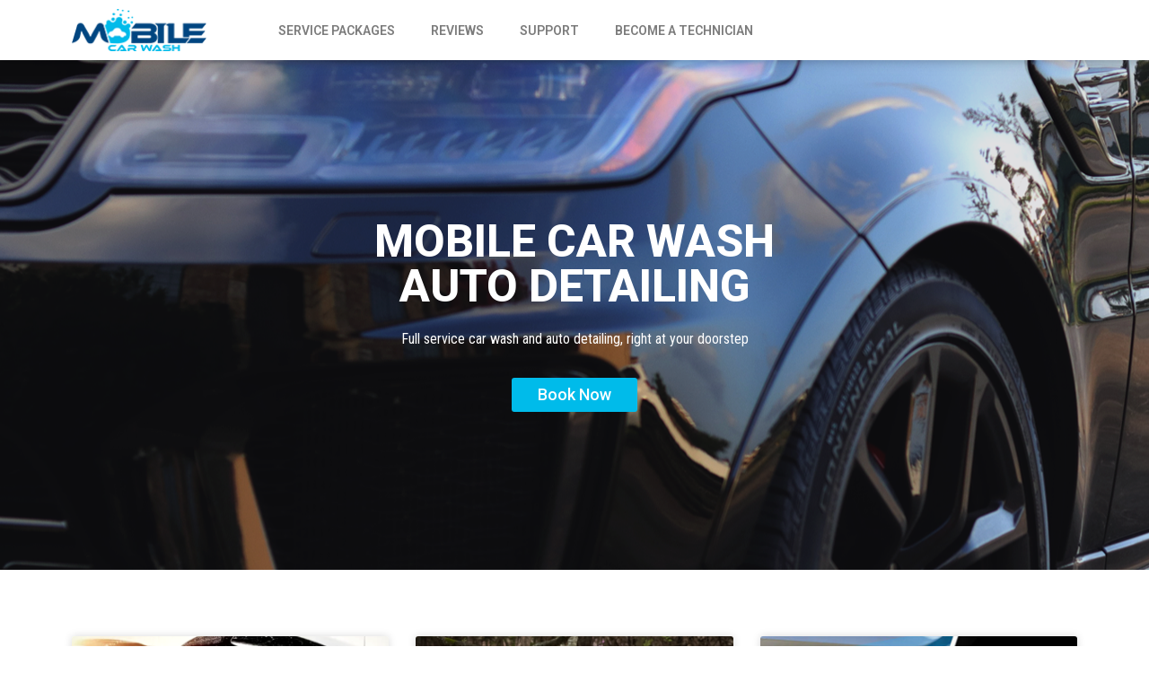

--- FILE ---
content_type: text/html; charset=UTF-8
request_url: https://blog.mobilecarwash.com/
body_size: 9654
content:

<!DOCTYPE html>
<html class="html" lang="en-US" itemscope itemtype="http://schema.org/WebPage">
<head>
	<meta charset="UTF-8">
	<link rel="profile" href="https://gmpg.org/xfn/11">

	<meta name='robots' content='max-image-preview:large' />
<meta name="viewport" content="width=device-width, initial-scale=1">
	<!-- This site is optimized with the Yoast SEO plugin v15.1.1 - https://yoast.com/wordpress/plugins/seo/ -->
	<title>Car detailing - Mobile Car Detailing - Hand Car Wash</title>
	<meta name="robots" content="index, follow, max-snippet:-1, max-image-preview:large, max-video-preview:-1" />
	<link rel="canonical" href="https://blog.mobilecarwash.com/" />
	<meta property="og:locale" content="en_US" />
	<meta property="og:type" content="website" />
	<meta property="og:title" content="Car detailing - Mobile Car Detailing - Hand Car Wash" />
	<meta property="og:description" content="MOBILE CAR WASH AUTO DETAILING Full service car wash and auto detailing, right at your doorstep Book Now" />
	<meta property="og:url" content="https://blog.mobilecarwash.com/" />
	<meta property="og:site_name" content="Mobile Car Detailing - Hand Car Wash" />
	<meta property="article:modified_time" content="2021-07-19T05:03:58+00:00" />
	<meta name="twitter:card" content="summary_large_image" />
	<script type="application/ld+json" class="yoast-schema-graph">{"@context":"https://schema.org","@graph":[{"@type":"WebSite","@id":"https://blog.mobilecarwash.com/#website","url":"https://blog.mobilecarwash.com/","name":"Mobile Car Detailing - Hand Car Wash","description":"On Demand Car Washing Service, Mobile Detailing","potentialAction":[{"@type":"SearchAction","target":"https://blog.mobilecarwash.com/?s={search_term_string}","query-input":"required name=search_term_string"}],"inLanguage":"en-US"},{"@type":"WebPage","@id":"https://blog.mobilecarwash.com/#webpage","url":"https://blog.mobilecarwash.com/","name":"Car detailing - Mobile Car Detailing - Hand Car Wash","isPartOf":{"@id":"https://blog.mobilecarwash.com/#website"},"datePublished":"2020-02-06T18:28:06+00:00","dateModified":"2021-07-19T05:03:58+00:00","inLanguage":"en-US","potentialAction":[{"@type":"ReadAction","target":["https://blog.mobilecarwash.com/"]}]}]}</script>
	<!-- / Yoast SEO plugin. -->


<link rel='dns-prefetch' href='//s.w.org' />
<link rel="alternate" type="application/rss+xml" title="Mobile Car Detailing - Hand Car Wash &raquo; Feed" href="https://blog.mobilecarwash.com/feed/" />
<link rel="alternate" type="application/rss+xml" title="Mobile Car Detailing - Hand Car Wash &raquo; Comments Feed" href="https://blog.mobilecarwash.com/comments/feed/" />
		<script type="text/javascript">
			window._wpemojiSettings = {"baseUrl":"https:\/\/s.w.org\/images\/core\/emoji\/13.0.1\/72x72\/","ext":".png","svgUrl":"https:\/\/s.w.org\/images\/core\/emoji\/13.0.1\/svg\/","svgExt":".svg","source":{"concatemoji":"https:\/\/blog.mobilecarwash.com\/wp-includes\/js\/wp-emoji-release.min.js?ver=5.7.14"}};
			!function(e,a,t){var n,r,o,i=a.createElement("canvas"),p=i.getContext&&i.getContext("2d");function s(e,t){var a=String.fromCharCode;p.clearRect(0,0,i.width,i.height),p.fillText(a.apply(this,e),0,0);e=i.toDataURL();return p.clearRect(0,0,i.width,i.height),p.fillText(a.apply(this,t),0,0),e===i.toDataURL()}function c(e){var t=a.createElement("script");t.src=e,t.defer=t.type="text/javascript",a.getElementsByTagName("head")[0].appendChild(t)}for(o=Array("flag","emoji"),t.supports={everything:!0,everythingExceptFlag:!0},r=0;r<o.length;r++)t.supports[o[r]]=function(e){if(!p||!p.fillText)return!1;switch(p.textBaseline="top",p.font="600 32px Arial",e){case"flag":return s([127987,65039,8205,9895,65039],[127987,65039,8203,9895,65039])?!1:!s([55356,56826,55356,56819],[55356,56826,8203,55356,56819])&&!s([55356,57332,56128,56423,56128,56418,56128,56421,56128,56430,56128,56423,56128,56447],[55356,57332,8203,56128,56423,8203,56128,56418,8203,56128,56421,8203,56128,56430,8203,56128,56423,8203,56128,56447]);case"emoji":return!s([55357,56424,8205,55356,57212],[55357,56424,8203,55356,57212])}return!1}(o[r]),t.supports.everything=t.supports.everything&&t.supports[o[r]],"flag"!==o[r]&&(t.supports.everythingExceptFlag=t.supports.everythingExceptFlag&&t.supports[o[r]]);t.supports.everythingExceptFlag=t.supports.everythingExceptFlag&&!t.supports.flag,t.DOMReady=!1,t.readyCallback=function(){t.DOMReady=!0},t.supports.everything||(n=function(){t.readyCallback()},a.addEventListener?(a.addEventListener("DOMContentLoaded",n,!1),e.addEventListener("load",n,!1)):(e.attachEvent("onload",n),a.attachEvent("onreadystatechange",function(){"complete"===a.readyState&&t.readyCallback()})),(n=t.source||{}).concatemoji?c(n.concatemoji):n.wpemoji&&n.twemoji&&(c(n.twemoji),c(n.wpemoji)))}(window,document,window._wpemojiSettings);
		</script>
		<style type="text/css">
img.wp-smiley,
img.emoji {
	display: inline !important;
	border: none !important;
	box-shadow: none !important;
	height: 1em !important;
	width: 1em !important;
	margin: 0 .07em !important;
	vertical-align: -0.1em !important;
	background: none !important;
	padding: 0 !important;
}
</style>
	<link rel='stylesheet' id='wp-block-library-css'  href='https://blog.mobilecarwash.com/wp-includes/css/dist/block-library/style.min.css?ver=5.7.14' type='text/css' media='all' />
<link rel='stylesheet' id='wp-block-library-theme-css'  href='https://blog.mobilecarwash.com/wp-includes/css/dist/block-library/theme.min.css?ver=5.7.14' type='text/css' media='all' />
<link rel='stylesheet' id='contact-form-7-css'  href='https://blog.mobilecarwash.com/wp-content/plugins/contact-form-7/includes/css/styles.css?ver=5.2.2' type='text/css' media='all' />
<link rel='stylesheet' id='font-awesome-css'  href='https://blog.mobilecarwash.com/wp-content/themes/oceanwp/assets/fonts/fontawesome/css/all.min.css?ver=5.11.2' type='text/css' media='all' />
<link rel='stylesheet' id='simple-line-icons-css'  href='https://blog.mobilecarwash.com/wp-content/themes/oceanwp/assets/css/third/simple-line-icons.min.css?ver=2.4.0' type='text/css' media='all' />
<link rel='stylesheet' id='magnific-popup-css'  href='https://blog.mobilecarwash.com/wp-content/themes/oceanwp/assets/css/third/magnific-popup.min.css?ver=1.0.0' type='text/css' media='all' />
<link rel='stylesheet' id='slick-css'  href='https://blog.mobilecarwash.com/wp-content/themes/oceanwp/assets/css/third/slick.min.css?ver=1.6.0' type='text/css' media='all' />
<link rel='stylesheet' id='oceanwp-style-css'  href='https://blog.mobilecarwash.com/wp-content/themes/oceanwp/assets/css/style.min.css?ver=1.7.4' type='text/css' media='all' />
<link rel='stylesheet' id='elementor-icons-css'  href='https://blog.mobilecarwash.com/wp-content/plugins/elementor/assets/lib/eicons/css/elementor-icons.min.css?ver=5.4.0' type='text/css' media='all' />
<link rel='stylesheet' id='elementor-animations-css'  href='https://blog.mobilecarwash.com/wp-content/plugins/elementor/assets/lib/animations/animations.min.css?ver=2.7.5' type='text/css' media='all' />
<link rel='stylesheet' id='elementor-frontend-css'  href='https://blog.mobilecarwash.com/wp-content/plugins/elementor/assets/css/frontend.min.css?ver=2.7.5' type='text/css' media='all' />
<link rel='stylesheet' id='elementor-pro-css'  href='https://blog.mobilecarwash.com/wp-content/plugins/elementor-pro/assets/css/frontend.min.css?ver=2.7.3' type='text/css' media='all' />
<link rel='stylesheet' id='font-awesome-5-all-css'  href='https://blog.mobilecarwash.com/wp-content/plugins/elementor/assets/lib/font-awesome/css/all.min.css?ver=2.7.5' type='text/css' media='all' />
<link rel='stylesheet' id='font-awesome-4-shim-css'  href='https://blog.mobilecarwash.com/wp-content/plugins/elementor/assets/lib/font-awesome/css/v4-shims.min.css?ver=2.7.5' type='text/css' media='all' />
<link rel='stylesheet' id='elementor-global-css'  href='https://blog.mobilecarwash.com/wp-content/uploads/elementor/css/global.css?ver=1603296232' type='text/css' media='all' />
<link rel='stylesheet' id='elementor-post-7-css'  href='https://blog.mobilecarwash.com/wp-content/uploads/elementor/css/post-7.css?ver=1626671055' type='text/css' media='all' />
<link rel='stylesheet' id='elementor-post-67-css'  href='https://blog.mobilecarwash.com/wp-content/uploads/elementor/css/post-67.css?ver=1603296232' type='text/css' media='all' />
<link rel='stylesheet' id='elementor-post-108-css'  href='https://blog.mobilecarwash.com/wp-content/uploads/elementor/css/post-108.css?ver=1603296232' type='text/css' media='all' />
<link rel='stylesheet' id='google-fonts-1-css'  href='https://fonts.googleapis.com/css?family=Roboto%3A100%2C100italic%2C200%2C200italic%2C300%2C300italic%2C400%2C400italic%2C500%2C500italic%2C600%2C600italic%2C700%2C700italic%2C800%2C800italic%2C900%2C900italic%7CRoboto+Slab%3A100%2C100italic%2C200%2C200italic%2C300%2C300italic%2C400%2C400italic%2C500%2C500italic%2C600%2C600italic%2C700%2C700italic%2C800%2C800italic%2C900%2C900italic%7CRoboto+Condensed%3A100%2C100italic%2C200%2C200italic%2C300%2C300italic%2C400%2C400italic%2C500%2C500italic%2C600%2C600italic%2C700%2C700italic%2C800%2C800italic%2C900%2C900italic&#038;ver=5.7.14' type='text/css' media='all' />
<link rel='stylesheet' id='elementor-icons-shared-0-css'  href='https://blog.mobilecarwash.com/wp-content/plugins/elementor/assets/lib/font-awesome/css/fontawesome.min.css?ver=5.9.0' type='text/css' media='all' />
<link rel='stylesheet' id='elementor-icons-fa-brands-css'  href='https://blog.mobilecarwash.com/wp-content/plugins/elementor/assets/lib/font-awesome/css/brands.min.css?ver=5.9.0' type='text/css' media='all' />
<script type='text/javascript' src='https://blog.mobilecarwash.com/wp-includes/js/jquery/jquery.min.js?ver=3.5.1' id='jquery-core-js'></script>
<script type='text/javascript' src='https://blog.mobilecarwash.com/wp-includes/js/jquery/jquery-migrate.min.js?ver=3.3.2' id='jquery-migrate-js'></script>
<script type='text/javascript' src='https://blog.mobilecarwash.com/wp-content/plugins/elementor/assets/lib/font-awesome/js/v4-shims.min.js?ver=2.7.5' id='font-awesome-4-shim-js'></script>
<link rel="https://api.w.org/" href="https://blog.mobilecarwash.com/wp-json/" /><link rel="alternate" type="application/json" href="https://blog.mobilecarwash.com/wp-json/wp/v2/pages/7" /><link rel="EditURI" type="application/rsd+xml" title="RSD" href="https://blog.mobilecarwash.com/xmlrpc.php?rsd" />
<link rel="wlwmanifest" type="application/wlwmanifest+xml" href="https://blog.mobilecarwash.com/wp-includes/wlwmanifest.xml" /> 
<meta name="generator" content="WordPress 5.7.14" />
<link rel='shortlink' href='https://blog.mobilecarwash.com/' />
<link rel="alternate" type="application/json+oembed" href="https://blog.mobilecarwash.com/wp-json/oembed/1.0/embed?url=https%3A%2F%2Fblog.mobilecarwash.com%2F" />
<link rel="alternate" type="text/xml+oembed" href="https://blog.mobilecarwash.com/wp-json/oembed/1.0/embed?url=https%3A%2F%2Fblog.mobilecarwash.com%2F&#038;format=xml" />
<!-- HFCM by 99 Robots - Snippet # 1: GTM Header -->
<!-- Google Tag Manager -->
<script>(function(w,d,s,l,i){w[l]=w[l]||[];w[l].push({'gtm.start':
new Date().getTime(),event:'gtm.js'});var f=d.getElementsByTagName(s)[0],
j=d.createElement(s),dl=l!='dataLayer'?'&l='+l:'';j.async=true;j.src=
'https://www.googletagmanager.com/gtm.js?id='+i+dl;f.parentNode.insertBefore(j,f);
})(window,document,'script','dataLayer','GTM-5J75825');</script>
<!-- End Google Tag Manager -->
<!-- /end HFCM by 99 Robots -->
<style type="text/css">.recentcomments a{display:inline !important;padding:0 !important;margin:0 !important;}</style>		<style type="text/css" id="wp-custom-css">
			.elementor-7 .elementor-element.elementor-element-25ff822 .elementor-pagination{margin-top:50px}		</style>
		<!-- OceanWP CSS -->
<style type="text/css">
/* Header CSS */#site-header.has-header-media .overlay-header-media{background-color:rgba(0,0,0,0.5)}/* Typography CSS */body{color:#141414}.blog-entry.post .blog-entry-header .entry-title a{color:#111111}.single-post .entry-title{color:#141414}
</style></head>

<body class="home page-template page-template-elementor_header_footer page page-id-7 wp-embed-responsive oceanwp-theme sidebar-mobile no-header-border default-breakpoint has-sidebar content-right-sidebar page-header-disabled has-breadcrumbs elementor-default elementor-template-full-width elementor-page elementor-page-7">

	
	<div id="outer-wrap" class="site clr">

		
		<div id="wrap" class="clr">

			
			
<header id="site-header" class="clr" data-height="74" itemscope="itemscope" itemtype="http://schema.org/WPHeader">

			<div data-elementor-type="header" data-elementor-id="67" class="elementor elementor-67 elementor-location-header" data-elementor-settings="[]">
			<div class="elementor-inner">
				<div class="elementor-section-wrap">
							<section class="elementor-element elementor-element-f9493f6 elementor-section-content-middle elementor-section-boxed elementor-section-height-default elementor-section-height-default elementor-section elementor-top-section" data-id="f9493f6" data-element_type="section" data-settings="{&quot;background_background&quot;:&quot;classic&quot;,&quot;sticky&quot;:&quot;top&quot;,&quot;sticky_on&quot;:[&quot;desktop&quot;,&quot;tablet&quot;,&quot;mobile&quot;],&quot;sticky_offset&quot;:0,&quot;sticky_effects_offset&quot;:0}">
						<div class="elementor-container elementor-column-gap-default">
				<div class="elementor-row">
				<div class="elementor-element elementor-element-723c671 elementor-column elementor-col-33 elementor-top-column" data-id="723c671" data-element_type="column">
			<div class="elementor-column-wrap  elementor-element-populated">
					<div class="elementor-widget-wrap">
				<div class="elementor-element elementor-element-3e58d1a elementor-widget elementor-widget-image" data-id="3e58d1a" data-element_type="widget" data-widget_type="image.default">
				<div class="elementor-widget-container">
					<div class="elementor-image">
											<a href="https://mobilecarwash.com" data-elementor-open-lightbox="">
							<img width="152" height="48" src="https://blog.mobilecarwash.com/wp-content/uploads/2020/02/logo.png" class="attachment-large size-large" alt="" loading="lazy" />								</a>
											</div>
				</div>
				</div>
						</div>
			</div>
		</div>
				<div class="elementor-element elementor-element-5f0fa17 elementor-column elementor-col-33 elementor-top-column" data-id="5f0fa17" data-element_type="column">
			<div class="elementor-column-wrap  elementor-element-populated">
					<div class="elementor-widget-wrap">
				<div class="elementor-element elementor-element-1dba776 elementor-nav-menu__align-center elementor-nav-menu--dropdown-mobile elementor-nav-menu--stretch elementor-nav-menu--indicator-classic elementor-nav-menu__text-align-aside elementor-nav-menu--toggle elementor-nav-menu--burger elementor-widget elementor-widget-nav-menu" data-id="1dba776" data-element_type="widget" data-settings="{&quot;full_width&quot;:&quot;stretch&quot;,&quot;layout&quot;:&quot;horizontal&quot;,&quot;toggle&quot;:&quot;burger&quot;}" data-widget_type="nav-menu.default">
				<div class="elementor-widget-container">
						<nav class="elementor-nav-menu--main elementor-nav-menu__container elementor-nav-menu--layout-horizontal e--pointer-none"><ul id="menu-1-1dba776" class="elementor-nav-menu"><li class="menu-item menu-item-type-custom menu-item-object-custom menu-item-71"><a href="https://www.mobilecarwash.com/packages" class="elementor-item">Service Packages</a></li>
<li class="menu-item menu-item-type-custom menu-item-object-custom menu-item-72"><a href="https://www.mobilecarwash.com/reviews" class="elementor-item">Reviews</a></li>
<li class="menu-item menu-item-type-custom menu-item-object-custom menu-item-73"><a href="https://www.mobilecarwash.com/contact-us" class="elementor-item">Support</a></li>
<li class="menu-item menu-item-type-custom menu-item-object-custom menu-item-74"><a href="https://www.mobilecarwash.com/technician/create" class="elementor-item">Become A Technician</a></li>
</ul></nav>
					<div class="elementor-menu-toggle">
			<i class="eicon-menu-bar" aria-hidden="true"></i>
			<span class="elementor-screen-only">Menu</span>
		</div>
			<nav class="elementor-nav-menu--dropdown elementor-nav-menu__container"><ul id="menu-2-1dba776" class="elementor-nav-menu"><li class="menu-item menu-item-type-custom menu-item-object-custom menu-item-71"><a href="https://www.mobilecarwash.com/packages" class="elementor-item">Service Packages</a></li>
<li class="menu-item menu-item-type-custom menu-item-object-custom menu-item-72"><a href="https://www.mobilecarwash.com/reviews" class="elementor-item">Reviews</a></li>
<li class="menu-item menu-item-type-custom menu-item-object-custom menu-item-73"><a href="https://www.mobilecarwash.com/contact-us" class="elementor-item">Support</a></li>
<li class="menu-item menu-item-type-custom menu-item-object-custom menu-item-74"><a href="https://www.mobilecarwash.com/technician/create" class="elementor-item">Become A Technician</a></li>
</ul></nav>
				</div>
				</div>
						</div>
			</div>
		</div>
				<div class="elementor-element elementor-element-153d907 elementor-column elementor-col-33 elementor-top-column" data-id="153d907" data-element_type="column">
			<div class="elementor-column-wrap">
					<div class="elementor-widget-wrap">
						</div>
			</div>
		</div>
						</div>
			</div>
		</section>
						</div>
			</div>
		</div>
		
</header><!-- #site-header -->


						
			<main id="main" class="site-main clr" >

						<div data-elementor-type="wp-page" data-elementor-id="7" class="elementor elementor-7" data-elementor-settings="[]">
			<div class="elementor-inner">
				<div class="elementor-section-wrap">
							<section class="elementor-element elementor-element-1e351a4 elementor-section-boxed elementor-section-height-default elementor-section-height-default elementor-section elementor-top-section" data-id="1e351a4" data-element_type="section" data-settings="{&quot;background_background&quot;:&quot;classic&quot;}">
						<div class="elementor-container elementor-column-gap-default">
				<div class="elementor-row">
				<div class="elementor-element elementor-element-5bf7d84 elementor-column elementor-col-100 elementor-top-column" data-id="5bf7d84" data-element_type="column">
			<div class="elementor-column-wrap  elementor-element-populated">
					<div class="elementor-widget-wrap">
				<div class="elementor-element elementor-element-b3acbb4 elementor-widget elementor-widget-heading" data-id="b3acbb4" data-element_type="widget" data-widget_type="heading.default">
				<div class="elementor-widget-container">
			<h1 class="elementor-heading-title elementor-size-default">MOBILE CAR WASH AUTO DETAILING</h1>		</div>
				</div>
				<div class="elementor-element elementor-element-3dadf00 elementor-widget elementor-widget-text-editor" data-id="3dadf00" data-element_type="widget" data-widget_type="text-editor.default">
				<div class="elementor-widget-container">
					<div class="elementor-text-editor elementor-clearfix">Full service car wash and auto detailing, right at your doorstep</div>
				</div>
				</div>
				<div class="elementor-element elementor-element-67c7373 elementor-align-center elementor-widget elementor-widget-button" data-id="67c7373" data-element_type="widget" data-widget_type="button.default">
				<div class="elementor-widget-container">
					<div class="elementor-button-wrapper">
			<a href="https://www.mobilecarwash.com/" class="elementor-button-link elementor-button elementor-size-sm" role="button">
						<span class="elementor-button-content-wrapper">
						<span class="elementor-button-text">Book Now</span>
		</span>
					</a>
		</div>
				</div>
				</div>
						</div>
			</div>
		</div>
						</div>
			</div>
		</section>
				<section class="elementor-element elementor-element-f3fad63 elementor-section-boxed elementor-section-height-default elementor-section-height-default elementor-section elementor-top-section" data-id="f3fad63" data-element_type="section">
						<div class="elementor-container elementor-column-gap-default">
				<div class="elementor-row">
				<div class="elementor-element elementor-element-c0a761c elementor-column elementor-col-100 elementor-top-column" data-id="c0a761c" data-element_type="column">
			<div class="elementor-column-wrap  elementor-element-populated">
					<div class="elementor-widget-wrap">
				<div class="elementor-element elementor-element-25ff822 elementor-grid-3 elementor-grid-tablet-2 elementor-grid-mobile-1 elementor-posts--thumbnail-top elementor-card-shadow-yes elementor-posts__hover-gradient elementor-widget elementor-widget-posts" data-id="25ff822" data-element_type="widget" data-settings="{&quot;cards_columns&quot;:&quot;3&quot;,&quot;cards_columns_tablet&quot;:&quot;2&quot;,&quot;cards_columns_mobile&quot;:&quot;1&quot;,&quot;cards_row_gap&quot;:{&quot;unit&quot;:&quot;px&quot;,&quot;size&quot;:35,&quot;sizes&quot;:[]}}" data-widget_type="posts.cards">
				<div class="elementor-widget-container">
					<div class="elementor-posts-container elementor-posts elementor-posts--skin-cards elementor-grid">
				<article class="elementor-post elementor-grid-item post-995 post type-post status-publish format-standard has-post-thumbnail hentry category-culture category-customer-service category-services entry has-media">
			<div class="elementor-post__card">
				<a class="elementor-post__thumbnail__link" href="https://blog.mobilecarwash.com/professional-car-detailing-is-it-worth-it/">
			<div class="elementor-post__thumbnail"><img width="300" height="188" src="https://blog.mobilecarwash.com/wp-content/uploads/2021/07/FeaturedImage8-1.png" class="attachment-medium size-medium" alt="" loading="lazy" /></div>
		</a>
				<div class="elementor-post__text">
				<h3 class="elementor-post__title">
			<a href="https://blog.mobilecarwash.com/professional-car-detailing-is-it-worth-it/">
				Professional Car Detailing: Is It Worth It?			</a>
		</h3>
				<div class="elementor-post__excerpt">
			<p>Washing the car is a chore that we often relegate to our kids as something</p>
		</div>
				</div>
					</div>
		</article>
				<article class="elementor-post elementor-grid-item post-978 post type-post status-publish format-standard has-post-thumbnail hentry category-culture category-product entry has-media">
			<div class="elementor-post__card">
				<a class="elementor-post__thumbnail__link" href="https://blog.mobilecarwash.com/cars-from-the-1990s-some-for-driving-some-for-collecting/">
			<div class="elementor-post__thumbnail"><img width="300" height="188" src="https://blog.mobilecarwash.com/wp-content/uploads/2021/07/FeaturedImage7-1.png" class="attachment-medium size-medium" alt="" loading="lazy" /></div>
		</a>
				<div class="elementor-post__text">
				<h3 class="elementor-post__title">
			<a href="https://blog.mobilecarwash.com/cars-from-the-1990s-some-for-driving-some-for-collecting/">
				Cars from the 1990s – Some for Driving, Some for Collecting			</a>
		</h3>
				<div class="elementor-post__excerpt">
			<p>For some, the 1990s seem like a lifetime ago, and for the youngest adults among</p>
		</div>
				</div>
					</div>
		</article>
				<article class="elementor-post elementor-grid-item post-969 post type-post status-publish format-standard has-post-thumbnail hentry category-culture category-growth entry has-media">
			<div class="elementor-post__card">
				<a class="elementor-post__thumbnail__link" href="https://blog.mobilecarwash.com/one-pedal-driving-and-regenerative-braking-exciting-developments/">
			<div class="elementor-post__thumbnail"><img width="300" height="188" src="https://blog.mobilecarwash.com/wp-content/uploads/2021/07/FeaturedImage6-1.png" class="attachment-medium size-medium" alt="" loading="lazy" /></div>
		</a>
				<div class="elementor-post__text">
				<h3 class="elementor-post__title">
			<a href="https://blog.mobilecarwash.com/one-pedal-driving-and-regenerative-braking-exciting-developments/">
				One-Pedal Driving and Regenerative Braking: Exciting Developments			</a>
		</h3>
				<div class="elementor-post__excerpt">
			<p>Anyone who’s learned to drive a stick knows that a car has up to 3</p>
		</div>
				</div>
					</div>
		</article>
				<article class="elementor-post elementor-grid-item post-960 post type-post status-publish format-standard has-post-thumbnail hentry category-culture category-services entry has-media">
			<div class="elementor-post__card">
				<a class="elementor-post__thumbnail__link" href="https://blog.mobilecarwash.com/a-guide-to-electric-jump-starting/">
			<div class="elementor-post__thumbnail"><img width="300" height="188" src="https://blog.mobilecarwash.com/wp-content/uploads/2021/07/FeaturedImage5-1.png" class="attachment-medium size-medium" alt="" loading="lazy" /></div>
		</a>
				<div class="elementor-post__text">
				<h3 class="elementor-post__title">
			<a href="https://blog.mobilecarwash.com/a-guide-to-electric-jump-starting/">
				A Guide to Electric Jump Starting			</a>
		</h3>
				<div class="elementor-post__excerpt">
			<p>Just about every car brand in the world is now actively pursuing electric vehicle development.</p>
		</div>
				</div>
					</div>
		</article>
				<article class="elementor-post elementor-grid-item post-952 post type-post status-publish format-standard has-post-thumbnail hentry category-culture category-services entry has-media">
			<div class="elementor-post__card">
				<a class="elementor-post__thumbnail__link" href="https://blog.mobilecarwash.com/a-guide-to-cleaning-glass-surfaces-in-your-car/">
			<div class="elementor-post__thumbnail"><img width="300" height="188" src="https://blog.mobilecarwash.com/wp-content/uploads/2021/07/FeaturedImage4-1.png" class="attachment-medium size-medium" alt="" loading="lazy" /></div>
		</a>
				<div class="elementor-post__text">
				<h3 class="elementor-post__title">
			<a href="https://blog.mobilecarwash.com/a-guide-to-cleaning-glass-surfaces-in-your-car/">
				A Guide to Cleaning Glass Surfaces in Your Car			</a>
		</h3>
				<div class="elementor-post__excerpt">
			<p>There’s always a great deal of information out there in the world about cleaning your</p>
		</div>
				</div>
					</div>
		</article>
				<article class="elementor-post elementor-grid-item post-946 post type-post status-publish format-standard has-post-thumbnail hentry category-culture category-product entry has-media">
			<div class="elementor-post__card">
				<a class="elementor-post__thumbnail__link" href="https://blog.mobilecarwash.com/car-tracking-technology-what-is-it-and-why-should-we-love-it/">
			<div class="elementor-post__thumbnail"><img width="300" height="188" src="https://blog.mobilecarwash.com/wp-content/uploads/2021/07/FeaturedImage3-1.png" class="attachment-medium size-medium" alt="" loading="lazy" /></div>
		</a>
				<div class="elementor-post__text">
				<h3 class="elementor-post__title">
			<a href="https://blog.mobilecarwash.com/car-tracking-technology-what-is-it-and-why-should-we-love-it/">
				Car Tracking Technology: What Is It and Why Should We Love It?			</a>
		</h3>
				<div class="elementor-post__excerpt">
			<p>We are living in the age of data. Ever since the most primitive hit trackers</p>
		</div>
				</div>
					</div>
		</article>
				<article class="elementor-post elementor-grid-item post-934 post type-post status-publish format-standard has-post-thumbnail hentry category-culture category-growth category-product entry has-media">
			<div class="elementor-post__card">
				<a class="elementor-post__thumbnail__link" href="https://blog.mobilecarwash.com/where-are-the-self-driving-cars/">
			<div class="elementor-post__thumbnail"><img width="300" height="188" src="https://blog.mobilecarwash.com/wp-content/uploads/2021/07/FeaturedImage2-1.png" class="attachment-medium size-medium" alt="" loading="lazy" /></div>
		</a>
				<div class="elementor-post__text">
				<h3 class="elementor-post__title">
			<a href="https://blog.mobilecarwash.com/where-are-the-self-driving-cars/">
				Where Are the Self-Driving Cars?			</a>
		</h3>
				<div class="elementor-post__excerpt">
			<p>Ever since at least the 1980s, anyone who visited a theater to watch the latest</p>
		</div>
				</div>
					</div>
		</article>
				<article class="elementor-post elementor-grid-item post-927 post type-post status-publish format-standard has-post-thumbnail hentry category-culture category-customer-service category-services entry has-media">
			<div class="elementor-post__card">
				<a class="elementor-post__thumbnail__link" href="https://blog.mobilecarwash.com/a-comprehensive-guide-to-car-finance/">
			<div class="elementor-post__thumbnail"><img width="300" height="188" src="https://blog.mobilecarwash.com/wp-content/uploads/2021/07/FeaturedImage1-1.png" class="attachment-medium size-medium" alt="" loading="lazy" /></div>
		</a>
				<div class="elementor-post__text">
				<h3 class="elementor-post__title">
			<a href="https://blog.mobilecarwash.com/a-comprehensive-guide-to-car-finance/">
				A Comprehensive Guide to Car Finance			</a>
		</h3>
				<div class="elementor-post__excerpt">
			<p>Here’s an interesting thought to start your day: how many people that you see driving</p>
		</div>
				</div>
					</div>
		</article>
				<article class="elementor-post elementor-grid-item post-915 post type-post status-publish format-standard has-post-thumbnail hentry category-culture category-customer-service category-services entry has-media">
			<div class="elementor-post__card">
				<a class="elementor-post__thumbnail__link" href="https://blog.mobilecarwash.com/car-detailing-guide-part-2-develop-professional-car-detailing-skills/">
			<div class="elementor-post__thumbnail"><img width="300" height="188" src="https://blog.mobilecarwash.com/wp-content/uploads/2021/07/FeaturedImage9.png" class="attachment-medium size-medium" alt="" loading="lazy" /></div>
		</a>
				<div class="elementor-post__text">
				<h3 class="elementor-post__title">
			<a href="https://blog.mobilecarwash.com/car-detailing-guide-part-2-develop-professional-car-detailing-skills/">
				Car Detailing Guide Part 2: Develop Professional Car Detailing Skills			</a>
		</h3>
				<div class="elementor-post__excerpt">
			<p>In the first part of this two-part article miniseries, we talked about how to build</p>
		</div>
				</div>
					</div>
		</article>
				<article class="elementor-post elementor-grid-item post-904 post type-post status-publish format-standard has-post-thumbnail hentry category-culture category-customer-service category-services entry has-media">
			<div class="elementor-post__card">
				<a class="elementor-post__thumbnail__link" href="https://blog.mobilecarwash.com/car-detailing-guide-part-1-build-your-own-professional-car-detailing-kit/">
			<div class="elementor-post__thumbnail"><img width="300" height="188" src="https://blog.mobilecarwash.com/wp-content/uploads/2021/07/FeaturedImage8.png" class="attachment-medium size-medium" alt="" loading="lazy" /></div>
		</a>
				<div class="elementor-post__text">
				<h3 class="elementor-post__title">
			<a href="https://blog.mobilecarwash.com/car-detailing-guide-part-1-build-your-own-professional-car-detailing-kit/">
				Car Detailing Guide Part 1: Build Your Own Professional Car Detailing Kit			</a>
		</h3>
				<div class="elementor-post__excerpt">
			<p>Car detailing is a growing industry in the United States. In 2021, the car wash</p>
		</div>
				</div>
					</div>
		</article>
				<article class="elementor-post elementor-grid-item post-895 post type-post status-publish format-standard has-post-thumbnail hentry category-culture category-customer-service category-growth category-services entry has-media">
			<div class="elementor-post__card">
				<a class="elementor-post__thumbnail__link" href="https://blog.mobilecarwash.com/will-evs-spell-the-end-of-auto-mechanics/">
			<div class="elementor-post__thumbnail"><img width="300" height="188" src="https://blog.mobilecarwash.com/wp-content/uploads/2021/07/FeaturedImage7.png" class="attachment-medium size-medium" alt="" loading="lazy" /></div>
		</a>
				<div class="elementor-post__text">
				<h3 class="elementor-post__title">
			<a href="https://blog.mobilecarwash.com/will-evs-spell-the-end-of-auto-mechanics/">
				Will EVs Spell the End of Auto Mechanics?			</a>
		</h3>
				<div class="elementor-post__excerpt">
			<p>The humble neighborhood mechanic has been a staple of just about every community across the</p>
		</div>
				</div>
					</div>
		</article>
				<article class="elementor-post elementor-grid-item post-886 post type-post status-publish format-standard has-post-thumbnail hentry category-culture category-product entry has-media">
			<div class="elementor-post__card">
				<a class="elementor-post__thumbnail__link" href="https://blog.mobilecarwash.com/how-reliable-are-tesla-cars/">
			<div class="elementor-post__thumbnail"><img width="300" height="188" src="https://blog.mobilecarwash.com/wp-content/uploads/2021/07/FeaturedImage6.png" class="attachment-medium size-medium" alt="" loading="lazy" /></div>
		</a>
				<div class="elementor-post__text">
				<h3 class="elementor-post__title">
			<a href="https://blog.mobilecarwash.com/how-reliable-are-tesla-cars/">
				How Reliable are Tesla Cars?			</a>
		</h3>
				<div class="elementor-post__excerpt">
			<p>Do you remember back in 2015 when Consumer Reports gave Tesla Model S P85D model</p>
		</div>
				</div>
					</div>
		</article>
				</div>
				<nav class="elementor-pagination" role="navigation" aria-label="Pagination">
			<span class="page-numbers prev">&laquo; Previous</span>
<span aria-current="page" class="page-numbers current"><span class="elementor-screen-only">Page</span>1</span>
<a class="page-numbers" href="https://blog.mobilecarwash.com/page/2/"><span class="elementor-screen-only">Page</span>2</a>
<a class="page-numbers" href="https://blog.mobilecarwash.com/page/3/"><span class="elementor-screen-only">Page</span>3</a>
<a class="page-numbers" href="https://blog.mobilecarwash.com/page/4/"><span class="elementor-screen-only">Page</span>4</a>
<a class="page-numbers" href="https://blog.mobilecarwash.com/page/5/"><span class="elementor-screen-only">Page</span>5</a>
<a class="page-numbers" href="https://blog.mobilecarwash.com/page/6/"><span class="elementor-screen-only">Page</span>6</a>
<a class="page-numbers" href="https://blog.mobilecarwash.com/page/7/"><span class="elementor-screen-only">Page</span>7</a>
<a class="page-numbers next" href="https://blog.mobilecarwash.com/page/2/">Next &raquo;</a>		</nav>
				</div>
				</div>
						</div>
			</div>
		</div>
						</div>
			</div>
		</section>
						</div>
			</div>
		</div>
		
        </main><!-- #main -->

        
        
        		<div data-elementor-type="footer" data-elementor-id="108" class="elementor elementor-108 elementor-location-footer" data-elementor-settings="[]">
			<div class="elementor-inner">
				<div class="elementor-section-wrap">
							<section class="elementor-element elementor-element-d782afa elementor-section-boxed elementor-section-height-default elementor-section-height-default elementor-section elementor-top-section" data-id="d782afa" data-element_type="section">
						<div class="elementor-container elementor-column-gap-default">
				<div class="elementor-row">
				<div class="elementor-element elementor-element-9d2d830 elementor-column elementor-col-33 elementor-top-column" data-id="9d2d830" data-element_type="column">
			<div class="elementor-column-wrap  elementor-element-populated">
					<div class="elementor-widget-wrap">
				<div class="elementor-element elementor-element-5532da3 elementor-widget elementor-widget-heading" data-id="5532da3" data-element_type="widget" data-widget_type="heading.default">
				<div class="elementor-widget-container">
			<h2 class="elementor-heading-title elementor-size-default">Quick Links</h2>		</div>
				</div>
				<section class="elementor-element elementor-element-935c0ab elementor-section-boxed elementor-section-height-default elementor-section-height-default elementor-section elementor-inner-section" data-id="935c0ab" data-element_type="section">
						<div class="elementor-container elementor-column-gap-default">
				<div class="elementor-row">
				<div class="elementor-element elementor-element-da2ab03 elementor-column elementor-col-50 elementor-inner-column" data-id="da2ab03" data-element_type="column">
			<div class="elementor-column-wrap  elementor-element-populated">
					<div class="elementor-widget-wrap">
				<div class="elementor-element elementor-element-2b237cc elementor-widget elementor-widget-heading" data-id="2b237cc" data-element_type="widget" data-widget_type="heading.default">
				<div class="elementor-widget-container">
			<h2 class="elementor-heading-title elementor-size-default"><a href="https://www.mobilecarwash.com/packages">Wash Packages</a></h2>		</div>
				</div>
				<div class="elementor-element elementor-element-f092a60 elementor-widget elementor-widget-heading" data-id="f092a60" data-element_type="widget" data-widget_type="heading.default">
				<div class="elementor-widget-container">
			<h2 class="elementor-heading-title elementor-size-default"><a href="#">Reviews</a></h2>		</div>
				</div>
				<div class="elementor-element elementor-element-1d5b1b8 elementor-widget elementor-widget-heading" data-id="1d5b1b8" data-element_type="widget" data-widget_type="heading.default">
				<div class="elementor-widget-container">
			<h2 class="elementor-heading-title elementor-size-default"><a href="https://www.mobilecarwash.com/contact-us">Support</a></h2>		</div>
				</div>
				<div class="elementor-element elementor-element-26654d9 elementor-widget elementor-widget-heading" data-id="26654d9" data-element_type="widget" data-widget_type="heading.default">
				<div class="elementor-widget-container">
			<h2 class="elementor-heading-title elementor-size-default"><a href="https://www.mobilecarwash.com/technician/create">Become a Technician </a></h2>		</div>
				</div>
				<div class="elementor-element elementor-element-b69bce4 elementor-widget elementor-widget-spacer" data-id="b69bce4" data-element_type="widget" data-widget_type="spacer.default">
				<div class="elementor-widget-container">
					<div class="elementor-spacer">
			<div class="elementor-spacer-inner"></div>
		</div>
				</div>
				</div>
						</div>
			</div>
		</div>
				<div class="elementor-element elementor-element-8814eb6 elementor-column elementor-col-50 elementor-inner-column" data-id="8814eb6" data-element_type="column">
			<div class="elementor-column-wrap  elementor-element-populated">
					<div class="elementor-widget-wrap">
				<div class="elementor-element elementor-element-9bea706 elementor-widget elementor-widget-heading" data-id="9bea706" data-element_type="widget" data-widget_type="heading.default">
				<div class="elementor-widget-container">
			<h2 class="elementor-heading-title elementor-size-default"><a href="https://www.mobilecarwash.com/terms">Terms</a></h2>		</div>
				</div>
				<div class="elementor-element elementor-element-5042088 elementor-widget elementor-widget-heading" data-id="5042088" data-element_type="widget" data-widget_type="heading.default">
				<div class="elementor-widget-container">
			<h2 class="elementor-heading-title elementor-size-default"><a href="https://www.mobilecarwash.com/policy">Privacy Policy</a></h2>		</div>
				</div>
						</div>
			</div>
		</div>
						</div>
			</div>
		</section>
						</div>
			</div>
		</div>
				<div class="elementor-element elementor-element-b644ccf elementor-column elementor-col-33 elementor-top-column" data-id="b644ccf" data-element_type="column">
			<div class="elementor-column-wrap  elementor-element-populated">
					<div class="elementor-widget-wrap">
				<div class="elementor-element elementor-element-0fdf31d elementor-widget elementor-widget-heading" data-id="0fdf31d" data-element_type="widget" data-widget_type="heading.default">
				<div class="elementor-widget-container">
			<h2 class="elementor-heading-title elementor-size-default">Email NewsLetter</h2>		</div>
				</div>
				<div class="elementor-element elementor-element-351c291 signupform elementor-widget elementor-widget-shortcode" data-id="351c291" data-element_type="widget" data-widget_type="shortcode.default">
				<div class="elementor-widget-container">
					<div class="elementor-shortcode"><div role="form" class="wpcf7" id="wpcf7-f62-o1" lang="en-US" dir="ltr">
<div class="screen-reader-response" role="alert" aria-live="polite"></div>
<form action="/#wpcf7-f62-o1" method="post" class="wpcf7-form init" novalidate="novalidate">
<div style="display: none;">
<input type="hidden" name="_wpcf7" value="62" />
<input type="hidden" name="_wpcf7_version" value="5.2.2" />
<input type="hidden" name="_wpcf7_locale" value="en_US" />
<input type="hidden" name="_wpcf7_unit_tag" value="wpcf7-f62-o1" />
<input type="hidden" name="_wpcf7_container_post" value="0" />
<input type="hidden" name="_wpcf7_posted_data_hash" value="" />
</div>
<table>
<tr>
<td>
<p>    <span class="wpcf7-form-control-wrap your-email"><input type="email" name="your-email" value="" size="40" class="wpcf7-form-control wpcf7-text wpcf7-email wpcf7-validates-as-required wpcf7-validates-as-email" aria-required="true" aria-invalid="false" placeholder="Enter Email For Weekly Newsletter" /></span></td>
<td>
<input type="submit" value="Sign Up" class="wpcf7-form-control wpcf7-submit" /></td>
</tr>
</table>
<div class="wpcf7-response-output" role="alert" aria-hidden="true"></div></form></div></div>
				</div>
				</div>
						</div>
			</div>
		</div>
				<div class="elementor-element elementor-element-881a676 elementor-column elementor-col-33 elementor-top-column" data-id="881a676" data-element_type="column">
			<div class="elementor-column-wrap  elementor-element-populated">
					<div class="elementor-widget-wrap">
				<div class="elementor-element elementor-element-0da4016 elementor-widget elementor-widget-heading" data-id="0da4016" data-element_type="widget" data-widget_type="heading.default">
				<div class="elementor-widget-container">
			<h2 class="elementor-heading-title elementor-size-default">Follow US</h2>		</div>
				</div>
				<div class="elementor-element elementor-element-51c3e1a elementor-shape-rounded elementor-widget elementor-widget-social-icons" data-id="51c3e1a" data-element_type="widget" data-widget_type="social-icons.default">
				<div class="elementor-widget-container">
					<div class="elementor-social-icons-wrapper">
							<a href="" class="elementor-icon elementor-social-icon elementor-social-icon-facebook-f elementor-repeater-item-cf0212a" target="_blank">
					<span class="elementor-screen-only">Facebook-f</span>
					<i class="fab fa-facebook-f"></i>				</a>
							<a href="" class="elementor-icon elementor-social-icon elementor-social-icon-twitter elementor-repeater-item-11f5912" target="_blank">
					<span class="elementor-screen-only">Twitter</span>
					<i class="fab fa-twitter"></i>				</a>
							<a href="" class="elementor-icon elementor-social-icon elementor-social-icon-instagram elementor-repeater-item-67a13bf" target="_blank">
					<span class="elementor-screen-only">Instagram</span>
					<i class="fab fa-instagram"></i>				</a>
							<a href="" class="elementor-icon elementor-social-icon elementor-social-icon-pinterest-p elementor-repeater-item-b063ed4" target="_blank">
					<span class="elementor-screen-only">Pinterest-p</span>
					<i class="fab fa-pinterest-p"></i>				</a>
					</div>
				</div>
				</div>
						</div>
			</div>
		</div>
						</div>
			</div>
		</section>
				<section class="elementor-element elementor-element-26e478a elementor-section-boxed elementor-section-height-default elementor-section-height-default elementor-section elementor-top-section" data-id="26e478a" data-element_type="section">
						<div class="elementor-container elementor-column-gap-default">
				<div class="elementor-row">
				<div class="elementor-element elementor-element-8b2a926 elementor-column elementor-col-100 elementor-top-column" data-id="8b2a926" data-element_type="column">
			<div class="elementor-column-wrap  elementor-element-populated">
					<div class="elementor-widget-wrap">
				<div class="elementor-element elementor-element-8f9ee67 elementor-widget elementor-widget-heading" data-id="8f9ee67" data-element_type="widget" data-widget_type="heading.default">
				<div class="elementor-widget-container">
			<h2 class="elementor-heading-title elementor-size-default">Copyright Mobile Car Wash, LLC 2020. All Rights Reserved To MobileCarWash.com
</h2>		</div>
				</div>
						</div>
			</div>
		</div>
						</div>
			</div>
		</section>
						</div>
			</div>
		</div>
		
                        
    </div><!-- #wrap -->

    
</div><!-- #outer-wrap -->



<a id="scroll-top" class="scroll-top-right" href="#"><span class="fa fa-angle-up"></span></a>


<div id="sidr-close">
	<a href="#" class="toggle-sidr-close">
		<i class="icon icon-close"></i><span class="close-text">Close Menu</span>
	</a>
</div>
    
    
<div id="mobile-menu-search" class="clr">
	<form method="get" action="https://blog.mobilecarwash.com/" class="mobile-searchform">
		<input type="search" name="s" autocomplete="off" placeholder="Search" />
		<button type="submit" class="searchform-submit">
			<i class="icon icon-magnifier"></i>
		</button>
					</form>
</div><!-- .mobile-menu-search -->

<!-- HFCM by 99 Robots - Snippet # 2: GTM Body -->
<!-- Google Tag Manager (noscript) -->
<noscript><iframe src="https://www.googletagmanager.com/ns.html?id=GTM-5J75825"
height="0" width="0" style="display:none;visibility:hidden"></iframe></noscript>
<!-- End Google Tag Manager (noscript) -->
<!-- /end HFCM by 99 Robots -->
<script type='text/javascript' id='contact-form-7-js-extra'>
/* <![CDATA[ */
var wpcf7 = {"apiSettings":{"root":"https:\/\/blog.mobilecarwash.com\/wp-json\/contact-form-7\/v1","namespace":"contact-form-7\/v1"}};
/* ]]> */
</script>
<script type='text/javascript' src='https://blog.mobilecarwash.com/wp-content/plugins/contact-form-7/includes/js/scripts.js?ver=5.2.2' id='contact-form-7-js'></script>
<script type='text/javascript' src='https://blog.mobilecarwash.com/wp-includes/js/imagesloaded.min.js?ver=4.1.4' id='imagesloaded-js'></script>
<script type='text/javascript' src='https://blog.mobilecarwash.com/wp-content/themes/oceanwp/assets/js/third/magnific-popup.min.js?ver=1.7.4' id='magnific-popup-js'></script>
<script type='text/javascript' src='https://blog.mobilecarwash.com/wp-content/themes/oceanwp/assets/js/third/lightbox.min.js?ver=1.7.4' id='oceanwp-lightbox-js'></script>
<script type='text/javascript' id='oceanwp-main-js-extra'>
/* <![CDATA[ */
var oceanwpLocalize = {"isRTL":"","menuSearchStyle":"drop_down","sidrSource":"#sidr-close, #site-navigation, #mobile-menu-search","sidrDisplace":"1","sidrSide":"left","sidrDropdownTarget":"icon","verticalHeaderTarget":"icon","customSelects":".woocommerce-ordering .orderby, #dropdown_product_cat, .widget_categories select, .widget_archive select, .single-product .variations_form .variations select"};
/* ]]> */
</script>
<script type='text/javascript' src='https://blog.mobilecarwash.com/wp-content/themes/oceanwp/assets/js/main.min.js?ver=1.7.4' id='oceanwp-main-js'></script>
<script type='text/javascript' src='https://blog.mobilecarwash.com/wp-includes/js/wp-embed.min.js?ver=5.7.14' id='wp-embed-js'></script>
<!--[if lt IE 9]>
<script type='text/javascript' src='https://blog.mobilecarwash.com/wp-content/themes/oceanwp/assets/js//third/html5.min.js?ver=1.7.4' id='html5shiv-js'></script>
<![endif]-->
<script type='text/javascript' src='https://blog.mobilecarwash.com/wp-content/plugins/elementor-pro/assets/lib/smartmenus/jquery.smartmenus.min.js?ver=1.0.1' id='smartmenus-js'></script>
<script type='text/javascript' src='https://blog.mobilecarwash.com/wp-content/plugins/elementor/assets/js/frontend-modules.min.js?ver=2.7.5' id='elementor-frontend-modules-js'></script>
<script type='text/javascript' src='https://blog.mobilecarwash.com/wp-content/plugins/elementor-pro/assets/lib/sticky/jquery.sticky.min.js?ver=2.7.3' id='elementor-sticky-js'></script>
<script type='text/javascript' id='elementor-pro-frontend-js-before'>
var ElementorProFrontendConfig = {"ajaxurl":"https:\/\/blog.mobilecarwash.com\/wp-admin\/admin-ajax.php","nonce":"126e1fd944","shareButtonsNetworks":{"facebook":{"title":"Facebook","has_counter":true},"twitter":{"title":"Twitter"},"google":{"title":"Google+","has_counter":true},"linkedin":{"title":"LinkedIn","has_counter":true},"pinterest":{"title":"Pinterest","has_counter":true},"reddit":{"title":"Reddit","has_counter":true},"vk":{"title":"VK","has_counter":true},"odnoklassniki":{"title":"OK","has_counter":true},"tumblr":{"title":"Tumblr"},"delicious":{"title":"Delicious"},"digg":{"title":"Digg"},"skype":{"title":"Skype"},"stumbleupon":{"title":"StumbleUpon","has_counter":true},"telegram":{"title":"Telegram"},"pocket":{"title":"Pocket","has_counter":true},"xing":{"title":"XING","has_counter":true},"whatsapp":{"title":"WhatsApp"},"email":{"title":"Email"},"print":{"title":"Print"}},"facebook_sdk":{"lang":"en_US","app_id":""}};
</script>
<script type='text/javascript' src='https://blog.mobilecarwash.com/wp-content/plugins/elementor-pro/assets/js/frontend.min.js?ver=2.7.3' id='elementor-pro-frontend-js'></script>
<script type='text/javascript' src='https://blog.mobilecarwash.com/wp-includes/js/jquery/ui/core.min.js?ver=1.12.1' id='jquery-ui-core-js'></script>
<script type='text/javascript' src='https://blog.mobilecarwash.com/wp-content/plugins/elementor/assets/lib/dialog/dialog.min.js?ver=4.7.3' id='elementor-dialog-js'></script>
<script type='text/javascript' src='https://blog.mobilecarwash.com/wp-content/plugins/elementor/assets/lib/waypoints/waypoints.min.js?ver=4.0.2' id='elementor-waypoints-js'></script>
<script type='text/javascript' src='https://blog.mobilecarwash.com/wp-content/plugins/elementor/assets/lib/swiper/swiper.min.js?ver=4.4.6' id='swiper-js'></script>
<script type='text/javascript' id='elementor-frontend-js-before'>
var elementorFrontendConfig = {"environmentMode":{"edit":false,"wpPreview":false},"is_rtl":false,"breakpoints":{"xs":0,"sm":480,"md":768,"lg":1025,"xl":1440,"xxl":1600},"version":"2.7.5","urls":{"assets":"https:\/\/blog.mobilecarwash.com\/wp-content\/plugins\/elementor\/assets\/"},"settings":{"page":[],"general":{"elementor_global_image_lightbox":"yes","elementor_enable_lightbox_in_editor":"yes"}},"post":{"id":7,"title":"Car detailing","excerpt":""}};
</script>
<script type='text/javascript' src='https://blog.mobilecarwash.com/wp-content/plugins/elementor/assets/js/frontend.min.js?ver=2.7.5' id='elementor-frontend-js'></script>
</body>
</html>

--- FILE ---
content_type: text/css
request_url: https://blog.mobilecarwash.com/wp-content/uploads/elementor/css/post-7.css?ver=1626671055
body_size: 889
content:
.elementor-7 .elementor-element.elementor-element-1e351a4 > .elementor-container{max-width:500px;}.elementor-7 .elementor-element.elementor-element-1e351a4:not(.elementor-motion-effects-element-type-background), .elementor-7 .elementor-element.elementor-element-1e351a4 > .elementor-motion-effects-container > .elementor-motion-effects-layer{background-image:url("https://www.mobilecarwash.com/discover/wp-content/uploads/2020/02/banner-1.png");}.elementor-7 .elementor-element.elementor-element-1e351a4{transition:background 0.3s, border 0.3s, border-radius 0.3s, box-shadow 0.3s;padding:13% 0% 13% 0%;}.elementor-7 .elementor-element.elementor-element-1e351a4 > .elementor-background-overlay{transition:background 0.3s, border-radius 0.3s, opacity 0.3s;}.elementor-7 .elementor-element.elementor-element-b3acbb4{text-align:center;}.elementor-7 .elementor-element.elementor-element-b3acbb4.elementor-widget-heading .elementor-heading-title{color:#ffffff;}.elementor-7 .elementor-element.elementor-element-b3acbb4 .elementor-heading-title{font-size:50px;font-weight:800;text-decoration:none;}.elementor-7 .elementor-element.elementor-element-3dadf00 .elementor-text-editor{text-align:center;}.elementor-7 .elementor-element.elementor-element-3dadf00{color:#ffffff;font-family:"Roboto Condensed", Sans-serif;font-size:16px;font-weight:400;}.elementor-7 .elementor-element.elementor-element-67c7373 a.elementor-button, .elementor-7 .elementor-element.elementor-element-67c7373 .elementor-button{font-size:18px;background-color:#00bbea;padding:02% 6% 2% 6%;}.elementor-7 .elementor-element.elementor-element-67c7373 a.elementor-button:hover, .elementor-7 .elementor-element.elementor-element-67c7373 .elementor-button:hover, .elementor-7 .elementor-element.elementor-element-67c7373 a.elementor-button:focus, .elementor-7 .elementor-element.elementor-element-67c7373 .elementor-button:focus{color:#333333;}.elementor-7 .elementor-element.elementor-element-67c7373 a.elementor-button:hover svg, .elementor-7 .elementor-element.elementor-element-67c7373 .elementor-button:hover svg, .elementor-7 .elementor-element.elementor-element-67c7373 a.elementor-button:focus svg, .elementor-7 .elementor-element.elementor-element-67c7373 .elementor-button:focus svg{fill:#333333;}.elementor-7 .elementor-element.elementor-element-67c7373 > .elementor-widget-container{margin:2% 0% 0% 0%;}.elementor-7 .elementor-element.elementor-element-f3fad63{padding:5% 0% 5% 0%;}.elementor-7 .elementor-element.elementor-element-25ff822 .elementor-posts-container .elementor-post__thumbnail{padding-bottom:calc( 0.66 * 100% );}.elementor-7 .elementor-element.elementor-element-25ff822:after{content:"0.66";position:absolute;color:transparent;}.elementor-7 .elementor-element.elementor-element-25ff822 .elementor-post__meta-data span + span:before{content:"•";}.elementor-7 .elementor-element.elementor-element-25ff822 .elementor-posts-container{grid-column-gap:30px;grid-row-gap:35px;}.elementor-msie .elementor-7 .elementor-element.elementor-element-25ff822 .elementor-post{padding-right:calc( 30px/2 );padding-left:calc( 30px/2 );padding-bottom:35px;}.elementor-msie .elementor-7 .elementor-element.elementor-element-25ff822 .elementor-posts-container{margin-left:calc( -30px/2 );margin-right:calc( -30px/2 );}.elementor-7 .elementor-element.elementor-element-25ff822 .elementor-post__text{margin-top:20px;}.elementor-7 .elementor-element.elementor-element-25ff822 .elementor-pagination{text-align:center;}body:not(.rtl) .elementor-7 .elementor-element.elementor-element-25ff822 .elementor-pagination .page-numbers:not(:first-child){margin-left:calc( 10px/2 );}body:not(.rtl) .elementor-7 .elementor-element.elementor-element-25ff822 .elementor-pagination .page-numbers:not(:last-child){margin-right:calc( 10px/2 );}body.rtl .elementor-7 .elementor-element.elementor-element-25ff822 .elementor-pagination .page-numbers:not(:first-child){margin-right:calc( 10px/2 );}body.rtl .elementor-7 .elementor-element.elementor-element-25ff822 .elementor-pagination .page-numbers:not(:last-child){margin-left:calc( 10px/2 );}.elementor-7 .elementor-element.elementor-element-25ff822 > .elementor-widget-container{padding:0% 0% 3% 0%;}@media(max-width:767px){.elementor-7 .elementor-element.elementor-element-b3acbb4 .elementor-heading-title{font-size:29px;}.elementor-7 .elementor-element.elementor-element-25ff822 .elementor-posts-container .elementor-post__thumbnail{padding-bottom:calc( 0.5 * 100% );}.elementor-7 .elementor-element.elementor-element-25ff822:after{content:"0.5";position:absolute;color:transparent;}}

--- FILE ---
content_type: text/css
request_url: https://blog.mobilecarwash.com/wp-content/uploads/elementor/css/post-67.css?ver=1603296232
body_size: 635
content:
.elementor-67 .elementor-element.elementor-element-f9493f6 > .elementor-container > .elementor-row > .elementor-column > .elementor-column-wrap > .elementor-widget-wrap{align-content:center;align-items:center;}.elementor-67 .elementor-element.elementor-element-f9493f6:not(.elementor-motion-effects-element-type-background), .elementor-67 .elementor-element.elementor-element-f9493f6 > .elementor-motion-effects-container > .elementor-motion-effects-layer{background-color:#ffffff;}.elementor-67 .elementor-element.elementor-element-f9493f6{box-shadow:0px -4px 15px 0px rgba(0,0,0,0.5);transition:background 0.3s, border 0.3s, border-radius 0.3s, box-shadow 0.3s;}.elementor-67 .elementor-element.elementor-element-f9493f6 > .elementor-background-overlay{transition:background 0.3s, border-radius 0.3s, opacity 0.3s;}.elementor-67 .elementor-element.elementor-element-3e58d1a{text-align:left;}.elementor-67 .elementor-element.elementor-element-1dba776 .elementor-menu-toggle{margin:0 auto;background-color:#00bbea;}.elementor-67 .elementor-element.elementor-element-1dba776 .elementor-nav-menu--main{text-transform:uppercase;}.elementor-67 .elementor-element.elementor-element-1dba776 .elementor-nav-menu--main .elementor-item{color:#7c7c7c;}.elementor-67 .elementor-element.elementor-element-1dba776 .elementor-nav-menu--main .elementor-item:hover,
					.elementor-67 .elementor-element.elementor-element-1dba776 .elementor-nav-menu--main .elementor-item.elementor-item-active,
					.elementor-67 .elementor-element.elementor-element-1dba776 .elementor-nav-menu--main .elementor-item.highlighted,
					.elementor-67 .elementor-element.elementor-element-1dba776 .elementor-nav-menu--main .elementor-item:focus{color:#000000;}.elementor-67 .elementor-element.elementor-element-1dba776 .elementor-nav-menu--main .elementor-item.elementor-item-active{color:#0c0c0c;}.elementor-67 .elementor-element.elementor-element-1dba776 div.elementor-menu-toggle{color:#ffffff;}@media(max-width:1024px){.elementor-bc-flex-widget .elementor-67 .elementor-element.elementor-element-5f0fa17.elementor-column .elementor-column-wrap{align-items:center;}.elementor-67 .elementor-element.elementor-element-5f0fa17.elementor-column.elementor-element[data-element_type="column"] > .elementor-column-wrap.elementor-element-populated > .elementor-widget-wrap{align-content:center;align-items:center;}.elementor-67 .elementor-element.elementor-element-1dba776 .elementor-nav-menu--main{font-size:12px;}.elementor-67 .elementor-element.elementor-element-1dba776 .elementor-nav-menu--main .elementor-item{padding-left:6px;padding-right:6px;}}@media(min-width:768px){.elementor-67 .elementor-element.elementor-element-723c671{width:14.912%;}.elementor-67 .elementor-element.elementor-element-5f0fa17{width:58.772%;}.elementor-67 .elementor-element.elementor-element-153d907{width:26.312%;}}@media(max-width:1024px) and (min-width:768px){.elementor-67 .elementor-element.elementor-element-723c671{width:24%;}.elementor-67 .elementor-element.elementor-element-5f0fa17{width:50%;}.elementor-67 .elementor-element.elementor-element-153d907{width:25%;}}@media(max-width:767px){.elementor-67 .elementor-element.elementor-element-723c671{width:80%;}.elementor-67 .elementor-element.elementor-element-3e58d1a{text-align:left;}.elementor-67 .elementor-element.elementor-element-5f0fa17{width:20%;}.elementor-67 .elementor-element.elementor-element-153d907{width:100%;}}

--- FILE ---
content_type: text/css
request_url: https://blog.mobilecarwash.com/wp-content/uploads/elementor/css/post-108.css?ver=1603296232
body_size: 797
content:
.elementor-108 .elementor-element.elementor-element-5532da3.elementor-widget-heading .elementor-heading-title{color:#000000;}.elementor-108 .elementor-element.elementor-element-5532da3 .elementor-heading-title{text-transform:uppercase;}.elementor-108 .elementor-element.elementor-element-2b237cc.elementor-widget-heading .elementor-heading-title{color:#000000;}.elementor-108 .elementor-element.elementor-element-2b237cc .elementor-heading-title{font-family:"Tahoma", Sans-serif;font-size:15px;font-weight:400;}.elementor-108 .elementor-element.elementor-element-f092a60.elementor-widget-heading .elementor-heading-title{color:#000000;}.elementor-108 .elementor-element.elementor-element-f092a60 .elementor-heading-title{font-family:"Tahoma", Sans-serif;font-size:15px;font-weight:400;}.elementor-108 .elementor-element.elementor-element-f092a60 > .elementor-widget-container{margin:-7% 0% 0% 0%;}.elementor-108 .elementor-element.elementor-element-1d5b1b8.elementor-widget-heading .elementor-heading-title{color:#000000;}.elementor-108 .elementor-element.elementor-element-1d5b1b8 .elementor-heading-title{font-family:"Tahoma", Sans-serif;font-size:15px;font-weight:400;}.elementor-108 .elementor-element.elementor-element-1d5b1b8 > .elementor-widget-container{margin:-7% 0% 0% 0%;}.elementor-108 .elementor-element.elementor-element-26654d9.elementor-widget-heading .elementor-heading-title{color:#000000;}.elementor-108 .elementor-element.elementor-element-26654d9 .elementor-heading-title{font-family:"Tahoma", Sans-serif;font-size:15px;font-weight:400;}.elementor-108 .elementor-element.elementor-element-26654d9 > .elementor-widget-container{margin:-7% 0% 0% 0%;}.elementor-108 .elementor-element.elementor-element-b69bce4 .elementor-spacer-inner{height:24px;}.elementor-108 .elementor-element.elementor-element-9bea706.elementor-widget-heading .elementor-heading-title{color:#000000;}.elementor-108 .elementor-element.elementor-element-9bea706 .elementor-heading-title{font-family:"Tahoma", Sans-serif;font-size:15px;font-weight:400;}.elementor-108 .elementor-element.elementor-element-5042088.elementor-widget-heading .elementor-heading-title{color:#000000;}.elementor-108 .elementor-element.elementor-element-5042088 .elementor-heading-title{font-family:"Tahoma", Sans-serif;font-size:15px;font-weight:400;}.elementor-108 .elementor-element.elementor-element-5042088 > .elementor-widget-container{margin:-7% 0% 0% 0%;}.elementor-108 .elementor-element.elementor-element-0fdf31d.elementor-widget-heading .elementor-heading-title{color:#000000;}.elementor-108 .elementor-element.elementor-element-0fdf31d .elementor-heading-title{text-transform:uppercase;}.elementor-108 .elementor-element.elementor-element-0da4016.elementor-widget-heading .elementor-heading-title{color:#000000;}.elementor-108 .elementor-element.elementor-element-0da4016 .elementor-heading-title{text-transform:uppercase;}.elementor-108 .elementor-element.elementor-element-51c3e1a{text-align:left;}.elementor-108 .elementor-element.elementor-element-51c3e1a .elementor-social-icon{background-color:rgba(35,164,85,0);padding:0.1em;}.elementor-108 .elementor-element.elementor-element-51c3e1a .elementor-social-icon i{color:#0c0404;}.elementor-108 .elementor-element.elementor-element-51c3e1a .elementor-social-icon svg{fill:#0c0404;}.elementor-108 .elementor-element.elementor-element-51c3e1a .elementor-social-icon:not(:last-child){margin-right:3px;}.elementor-108 .elementor-element.elementor-element-26e478a{border-style:solid;border-width:1px 0px 0px 0px;border-color:#e0e0e0;transition:background 0.3s, border 0.3s, border-radius 0.3s, box-shadow 0.3s;padding:10px 0px 6px 0px;}.elementor-108 .elementor-element.elementor-element-26e478a > .elementor-background-overlay{transition:background 0.3s, border-radius 0.3s, opacity 0.3s;}.elementor-108 .elementor-element.elementor-element-8f9ee67{text-align:center;}.elementor-108 .elementor-element.elementor-element-8f9ee67.elementor-widget-heading .elementor-heading-title{color:#0c0c0c;}.elementor-108 .elementor-element.elementor-element-8f9ee67 .elementor-heading-title{font-size:12px;font-weight:400;}@media(min-width:768px){.elementor-108 .elementor-element.elementor-element-b644ccf{width:39.211%;}.elementor-108 .elementor-element.elementor-element-881a676{width:27.453%;}}@media(max-width:767px){.elementor-108 .elementor-element.elementor-element-5532da3{text-align:center;}.elementor-108 .elementor-element.elementor-element-2b237cc{text-align:center;}.elementor-108 .elementor-element.elementor-element-f092a60{text-align:center;}.elementor-108 .elementor-element.elementor-element-f092a60 > .elementor-widget-container{margin:0% 0% 0% 0%;}.elementor-108 .elementor-element.elementor-element-1d5b1b8{text-align:center;}.elementor-108 .elementor-element.elementor-element-1d5b1b8 > .elementor-widget-container{margin:0px 0px 0px 0px;}.elementor-108 .elementor-element.elementor-element-26654d9{text-align:center;}.elementor-108 .elementor-element.elementor-element-26654d9 > .elementor-widget-container{margin:0% 0% 0% 0%;}.elementor-108 .elementor-element.elementor-element-b69bce4 .elementor-spacer-inner{height:10px;}.elementor-108 .elementor-element.elementor-element-9bea706{text-align:center;}.elementor-108 .elementor-element.elementor-element-5042088{text-align:center;}.elementor-108 .elementor-element.elementor-element-5042088 > .elementor-widget-container{margin:0px 0px 0px 0px;}.elementor-108 .elementor-element.elementor-element-0fdf31d{text-align:center;}.elementor-108 .elementor-element.elementor-element-0da4016{text-align:center;}.elementor-108 .elementor-element.elementor-element-51c3e1a{text-align:center;}}/* Start custom CSS for shortcode, class: .elementor-element-351c291 */.signupform tr ,td{
    border: none!important;
}/* End custom CSS */